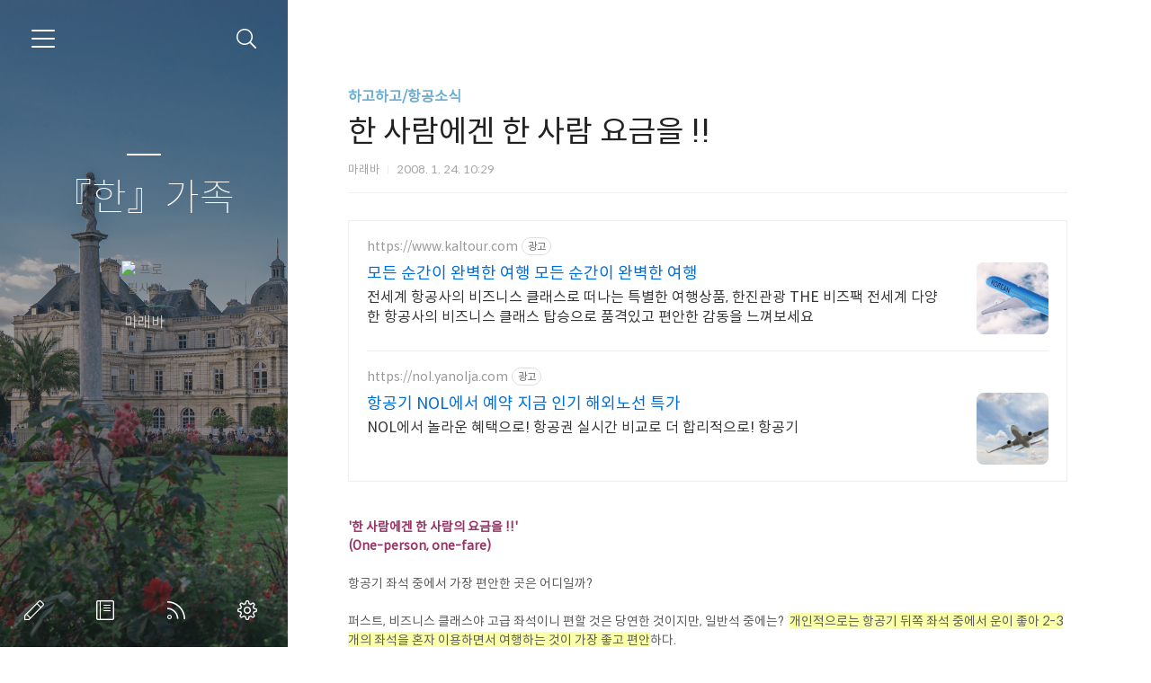

--- FILE ---
content_type: text/html;charset=UTF-8
request_url: https://hansfamily.kr/327?category=137256
body_size: 55622
content:
<!doctype html>
<html lang="ko">

                                                                <head>
                <script type="text/javascript">if (!window.T) { window.T = {} }
window.T.config = {"TOP_SSL_URL":"https://www.tistory.com","PREVIEW":false,"ROLE":"guest","PREV_PAGE":"","NEXT_PAGE":"","BLOG":{"id":5356,"name":"funnytale","title":"『한』가족","isDormancy":false,"nickName":"마래바","status":"open","profileStatus":"normal"},"NEED_COMMENT_LOGIN":false,"COMMENT_LOGIN_CONFIRM_MESSAGE":"","LOGIN_URL":"https://www.tistory.com/auth/login/?redirectUrl=https://hansfamily.kr/327","DEFAULT_URL":"https://hansfamily.kr","USER":{"name":null,"homepage":null,"id":0,"profileImage":null},"SUBSCRIPTION":{"status":"none","isConnected":false,"isPending":false,"isWait":false,"isProcessing":false,"isNone":true},"IS_LOGIN":false,"HAS_BLOG":false,"IS_SUPPORT":false,"IS_SCRAPABLE":false,"TOP_URL":"http://www.tistory.com","JOIN_URL":"https://www.tistory.com/member/join","PHASE":"prod","ROLE_GROUP":"visitor"};
window.T.entryInfo = {"entryId":327,"isAuthor":false,"categoryId":137256,"categoryLabel":"하고하고/항공소식"};
window.appInfo = {"domain":"tistory.com","topUrl":"https://www.tistory.com","loginUrl":"https://www.tistory.com/auth/login","logoutUrl":"https://www.tistory.com/auth/logout"};
window.initData = {};

window.TistoryBlog = {
    basePath: "",
    url: "https://hansfamily.kr",
    tistoryUrl: "https://funnytale.tistory.com",
    manageUrl: "https://funnytale.tistory.com/manage",
    token: "YFMFg5hGPTaJJmmIN/7nMYdordQaaGsv4bK5qfL1t2IcN/bv/8/Y/x6JWNkxAud+"
};
var servicePath = "";
var blogURL = "";</script>

                
                
                        <!-- BusinessLicenseInfo - START -->
        
            <link href="https://tistory1.daumcdn.net/tistory_admin/userblog/userblog-a2d6c4aede9bc1f1faddebaaf451decc76feb38f/static/plugin/BusinessLicenseInfo/style.css" rel="stylesheet" type="text/css"/>

            <script>function switchFold(entryId) {
    var businessLayer = document.getElementById("businessInfoLayer_" + entryId);

    if (businessLayer) {
        if (businessLayer.className.indexOf("unfold_license") > 0) {
            businessLayer.className = "business_license_layer";
        } else {
            businessLayer.className = "business_license_layer unfold_license";
        }
    }
}
</script>

        
        <!-- BusinessLicenseInfo - END -->
        <!-- GoogleAnalytics - START -->
        <script src="https://www.googletagmanager.com/gtag/js?id=UA-2703998-1" async="async"></script>
<script>window.dataLayer = window.dataLayer || [];
function gtag(){dataLayer.push(arguments);}
gtag('js', new Date());
gtag('config','UA-2703998-1', {
    cookie_domain: 'funnytale.tistory.com',
    cookie_flags: 'max-age=0;domain=.tistory.com',
    cookie_expires: 7 * 24 * 60 * 60 // 7 days, in seconds
});</script>

        <!-- GoogleAnalytics - END -->

<!-- System - START -->
<script src="//pagead2.googlesyndication.com/pagead/js/adsbygoogle.js" async="async" data-ad-host="ca-host-pub-9691043933427338" data-ad-client="ca-pub-8745865317366956"></script>
<!-- System - END -->

        <!-- TistoryProfileLayer - START -->
        <link href="https://tistory1.daumcdn.net/tistory_admin/userblog/userblog-a2d6c4aede9bc1f1faddebaaf451decc76feb38f/static/plugin/TistoryProfileLayer/style.css" rel="stylesheet" type="text/css"/>
<script type="text/javascript" src="https://tistory1.daumcdn.net/tistory_admin/userblog/userblog-a2d6c4aede9bc1f1faddebaaf451decc76feb38f/static/plugin/TistoryProfileLayer/script.js"></script>

        <!-- TistoryProfileLayer - END -->

                
                <meta http-equiv="X-UA-Compatible" content="IE=Edge">
<meta name="format-detection" content="telephone=no">
<script src="//t1.daumcdn.net/tistory_admin/lib/jquery/jquery-3.5.1.min.js" integrity="sha256-9/aliU8dGd2tb6OSsuzixeV4y/faTqgFtohetphbbj0=" crossorigin="anonymous"></script>
<script type="text/javascript" src="//t1.daumcdn.net/tiara/js/v1/tiara-1.2.0.min.js"></script><meta name="referrer" content="always"/>
<meta name="google-adsense-platform-account" content="ca-host-pub-9691043933427338"/>
<meta name="google-adsense-platform-domain" content="tistory.com"/>
<meta name="google-adsense-account" content="ca-pub-8745865317366956"/>
<meta name="description" content="'한 사람에겐 한 사람의 요금을 !!' (One-person, one-fare) 항공기 좌석 중에서 가장 편안한 곳은 어디일까? 퍼스트, 비즈니스 클래스야 고급 좌석이니 편할 것은 당연한 것이지만, 일반석 중에는? 개인적으로는 항공기 뒤쪽 좌석 중에서 운이 좋아 2-3개의 좌석을 혼자 이용하면서 여행하는 것이 가장 좋고 편안하다. 기본적으로 항공기 좌석은 좁디 좁다. 최근에는 좌석의 크기와 앞뒤 좌석 간에 일정 간격을 확보하도록 하는 분위기이긴 하지만 아직까지는 좁을 수 밖에 없다. (2007/12/22 - 무릎조차 펴기 힘든 좌석공간은 괴로워) 이렇게 정상적인(?) 일반인들도 항공기 좌석이 늘 좁다고 여기는 상황에서 씨름이나, 스모 혹은 레슬링 선수 등은 일반인에 비해 건장(?)한 체격을 가지고 있는 .."/>
<meta property="og:type" content="article"/>
<meta property="og:url" content="https://hansfamily.kr/327"/>
<meta property="og.article.author" content="마래바"/>
<meta property="og:site_name" content="『한』가족"/>
<meta property="og:title" content="한 사람에겐 한 사람 요금을 !!"/>
<meta name="by" content="마래바"/>
<meta property="og:description" content="'한 사람에겐 한 사람의 요금을 !!' (One-person, one-fare) 항공기 좌석 중에서 가장 편안한 곳은 어디일까? 퍼스트, 비즈니스 클래스야 고급 좌석이니 편할 것은 당연한 것이지만, 일반석 중에는? 개인적으로는 항공기 뒤쪽 좌석 중에서 운이 좋아 2-3개의 좌석을 혼자 이용하면서 여행하는 것이 가장 좋고 편안하다. 기본적으로 항공기 좌석은 좁디 좁다. 최근에는 좌석의 크기와 앞뒤 좌석 간에 일정 간격을 확보하도록 하는 분위기이긴 하지만 아직까지는 좁을 수 밖에 없다. (2007/12/22 - 무릎조차 펴기 힘든 좌석공간은 괴로워) 이렇게 정상적인(?) 일반인들도 항공기 좌석이 늘 좁다고 여기는 상황에서 씨름이나, 스모 혹은 레슬링 선수 등은 일반인에 비해 건장(?)한 체격을 가지고 있는 .."/>
<meta property="og:image" content="https://img1.daumcdn.net/thumb/R800x0/?scode=mtistory2&fname=https%3A%2F%2Ft1.daumcdn.net%2Ftistory_admin%2Fstatic%2Fimages%2FopenGraph%2Fopengraph.png"/>
<meta property="article:section" content="'경제'"/>
<meta name="twitter:card" content="summary_large_image"/>
<meta name="twitter:site" content="@TISTORY"/>
<meta name="twitter:title" content="한 사람에겐 한 사람 요금을 !!"/>
<meta name="twitter:description" content="'한 사람에겐 한 사람의 요금을 !!' (One-person, one-fare) 항공기 좌석 중에서 가장 편안한 곳은 어디일까? 퍼스트, 비즈니스 클래스야 고급 좌석이니 편할 것은 당연한 것이지만, 일반석 중에는? 개인적으로는 항공기 뒤쪽 좌석 중에서 운이 좋아 2-3개의 좌석을 혼자 이용하면서 여행하는 것이 가장 좋고 편안하다. 기본적으로 항공기 좌석은 좁디 좁다. 최근에는 좌석의 크기와 앞뒤 좌석 간에 일정 간격을 확보하도록 하는 분위기이긴 하지만 아직까지는 좁을 수 밖에 없다. (2007/12/22 - 무릎조차 펴기 힘든 좌석공간은 괴로워) 이렇게 정상적인(?) 일반인들도 항공기 좌석이 늘 좁다고 여기는 상황에서 씨름이나, 스모 혹은 레슬링 선수 등은 일반인에 비해 건장(?)한 체격을 가지고 있는 .."/>
<meta property="twitter:image" content="https://img1.daumcdn.net/thumb/R800x0/?scode=mtistory2&fname=https%3A%2F%2Ft1.daumcdn.net%2Ftistory_admin%2Fstatic%2Fimages%2FopenGraph%2Fopengraph.png"/>
<meta content="https://hansfamily.kr/327" property="dg:plink" content="https://hansfamily.kr/327"/>
<meta name="plink"/>
<meta name="title" content="한 사람에겐 한 사람 요금을 !!"/>
<meta name="article:media_name" content="『한』가족"/>
<meta property="article:mobile_url" content="https://hansfamily.kr/m/327"/>
<meta property="article:pc_url" content="https://hansfamily.kr/327"/>
<meta property="article:mobile_view_url" content="https://funnytale.tistory.com/m/327"/>
<meta property="article:pc_view_url" content="https://funnytale.tistory.com/327"/>
<meta property="article:talk_channel_view_url" content="https://hansfamily.kr/m/327"/>
<meta property="article:pc_service_home" content="https://www.tistory.com"/>
<meta property="article:mobile_service_home" content="https://www.tistory.com/m"/>
<meta property="article:txid" content="5356_327"/>
<meta property="article:published_time" content="2008-01-24T10:29:15+09:00"/>
<meta property="og:regDate" content="20080122114005"/>
<meta property="article:modified_time" content="2008-12-06T03:27:43+09:00"/>
<script type="module" src="https://tistory1.daumcdn.net/tistory_admin/userblog/userblog-a2d6c4aede9bc1f1faddebaaf451decc76feb38f/static/pc/dist/index.js" defer=""></script>
<script type="text/javascript" src="https://tistory1.daumcdn.net/tistory_admin/userblog/userblog-a2d6c4aede9bc1f1faddebaaf451decc76feb38f/static/pc/dist/index-legacy.js" defer="" nomodule="true"></script>
<script type="text/javascript" src="https://tistory1.daumcdn.net/tistory_admin/userblog/userblog-a2d6c4aede9bc1f1faddebaaf451decc76feb38f/static/pc/dist/polyfills-legacy.js" defer="" nomodule="true"></script>
<link rel="stylesheet" type="text/css" href="https://t1.daumcdn.net/tistory_admin/www/style/font.css"/>
<link rel="stylesheet" type="text/css" href="https://tistory1.daumcdn.net/tistory_admin/userblog/userblog-a2d6c4aede9bc1f1faddebaaf451decc76feb38f/static/style/content.css"/>
<link rel="stylesheet" type="text/css" href="https://tistory1.daumcdn.net/tistory_admin/userblog/userblog-a2d6c4aede9bc1f1faddebaaf451decc76feb38f/static/pc/dist/index.css"/>
<script type="text/javascript">(function() {
    var tjQuery = jQuery.noConflict(true);
    window.tjQuery = tjQuery;
    window.orgjQuery = window.jQuery; window.jQuery = tjQuery;
    window.jQuery = window.orgjQuery; delete window.orgjQuery;
})()</script>
<script type="text/javascript" src="https://tistory1.daumcdn.net/tistory_admin/userblog/userblog-a2d6c4aede9bc1f1faddebaaf451decc76feb38f/static/script/base.js"></script>
<script type="text/javascript" src="//developers.kakao.com/sdk/js/kakao.min.js"></script>

                

<!-- Google tag (gtag.js) -->
<script async src="https://www.googletagmanager.com/gtag/js?id=G-8DQNHB50SX"></script>
<script>
  window.dataLayer = window.dataLayer || [];
  function gtag(){dataLayer.push(arguments);}
  gtag('js', new Date());

  gtag('config', 'G-8DQNHB50SX');
</script>

<!-- 애드센스 자동광고 -->	
<script async src="//pagead2.googlesyndication.com/pagead/js/adsbygoogle.js"></script>
<script>
     (adsbygoogle = window.adsbygoogle || []).push({
          google_ad_client: "ca-pub-8745865317366956",
          enable_page_level_ads: true
     });
</script>

	
	<meta charset="UTF-8">
	<meta name="viewport" content="user-scalable=no, initial-scale=1.0, maximum-scale=1.0, minimum-scale=1.0, width=device-width">
	<title>한 사람에겐 한 사람 요금을 !!</title>
	<link rel="alternate" type="application/rss+xml" title="『한』가족" href="https://funnytale.tistory.com/rss" />

	<link rel="stylesheet" href="https://tistory1.daumcdn.net/tistory/5356/skin/style.css?_version_=1709881072">
	<link rel="stylesheet" href="https://tistory1.daumcdn.net/tistory/5356/skin/images/font.css?_version_=1709881072">

	<!--[if lt IE 9]>
    <script src="//t1.daumcdn.net/tistory_admin/lib/jquery-1.11.3.min.js"></script>
	<![endif]-->
	<!--[if gte IE 9]><!-->
	<script src="//t1.daumcdn.net/tistory_admin/lib/jquery-2.1.4.min.js"></script>
	<!--<![endif]-->

                
                
                <link rel="stylesheet" type="text/css" href="https://tistory1.daumcdn.net/tistory_admin/userblog/userblog-a2d6c4aede9bc1f1faddebaaf451decc76feb38f/static/style/revenue.css"/>
<link rel="canonical" href="https://hansfamily.kr/327"/>

<!-- BEGIN STRUCTURED_DATA -->
<script type="application/ld+json">
    {"@context":"http://schema.org","@type":"BlogPosting","mainEntityOfPage":{"@id":"https://hansfamily.kr/327","name":null},"url":"https://hansfamily.kr/327","headline":"한 사람에겐 한 사람 요금을 !!","description":"'한 사람에겐 한 사람의 요금을 !!' (One-person, one-fare) 항공기 좌석 중에서 가장 편안한 곳은 어디일까? 퍼스트, 비즈니스 클래스야 고급 좌석이니 편할 것은 당연한 것이지만, 일반석 중에는? 개인적으로는 항공기 뒤쪽 좌석 중에서 운이 좋아 2-3개의 좌석을 혼자 이용하면서 여행하는 것이 가장 좋고 편안하다. 기본적으로 항공기 좌석은 좁디 좁다. 최근에는 좌석의 크기와 앞뒤 좌석 간에 일정 간격을 확보하도록 하는 분위기이긴 하지만 아직까지는 좁을 수 밖에 없다. (2007/12/22 - 무릎조차 펴기 힘든 좌석공간은 괴로워) 이렇게 정상적인(?) 일반인들도 항공기 좌석이 늘 좁다고 여기는 상황에서 씨름이나, 스모 혹은 레슬링 선수 등은 일반인에 비해 건장(?)한 체격을 가지고 있는 ..","author":{"@type":"Person","name":"마래바","logo":null},"image":{"@type":"ImageObject","url":"https://img1.daumcdn.net/thumb/R800x0/?scode=mtistory2&fname=https%3A%2F%2Ft1.daumcdn.net%2Ftistory_admin%2Fstatic%2Fimages%2FopenGraph%2Fopengraph.png","width":"800px","height":"800px"},"datePublished":"2008-01-24T10:29:15+09:00","dateModified":"2008-12-06T03:27:43+09:00","publisher":{"@type":"Organization","name":"TISTORY","logo":{"@type":"ImageObject","url":"https://t1.daumcdn.net/tistory_admin/static/images/openGraph/opengraph.png","width":"800px","height":"800px"}}}
</script>
<!-- END STRUCTURED_DATA -->
<link rel="stylesheet" type="text/css" href="https://tistory1.daumcdn.net/tistory_admin/userblog/userblog-a2d6c4aede9bc1f1faddebaaf451decc76feb38f/static/style/dialog.css"/>
<link rel="stylesheet" type="text/css" href="//t1.daumcdn.net/tistory_admin/www/style/top/font.css"/>
<link rel="stylesheet" type="text/css" href="https://tistory1.daumcdn.net/tistory_admin/userblog/userblog-a2d6c4aede9bc1f1faddebaaf451decc76feb38f/static/style/postBtn.css"/>
<link rel="stylesheet" type="text/css" href="https://tistory1.daumcdn.net/tistory_admin/userblog/userblog-a2d6c4aede9bc1f1faddebaaf451decc76feb38f/static/style/tistory.css"/>
<script type="text/javascript" src="https://tistory1.daumcdn.net/tistory_admin/userblog/userblog-a2d6c4aede9bc1f1faddebaaf451decc76feb38f/static/script/common.js"></script>

                
                </head>

                                                <body id="tt-body-page">
                
                
                


<div id="dkIndex">
    <!--웹접근성용 바로가기 링크 모음-->
    <a href="#dkBody">본문 바로가기</a>
</div>
<div id="dkWrap" class="wrap_skin">
    <!-- 카테고리버튼 클릭시 'navi_on' 클래스 부여 -->
    <div id="dkHead" role="banner" class="area_head">
        <h1 class="screen_out">『한』가족</h1>
        <button type="button" class="btn_cate">
            <span class="ico_skin ico_cate">카테고리</span>
        </button>
        <div class="area_search ">
            <button type="button" class="btn_search">
                <span class="ico_skin ico_search">검색하기</span>
            </button>
			
	            <form action="#" method="get" class="frm_search box_search" onsubmit="try {
    window.location.href = '/search' + '/' + looseURIEncode(document.getElementsByName('search')[0].value);
    document.getElementsByName('search')[0].value = '';
    return false;
} catch (e) {}">
	                <fieldset>
	                    <legend class="screen_out">검색하기</legend>
	                    <label for="search" class="lab_search screen_out">Search</label>
	                    <input type="text" name="search" id="search" class="tf_search" placeholder="Search" value="" data-value="">
	                    <span class="ico_skin ico_search"></span>
	                </fieldset>
	            </form>
			
        </div>
        <div class="area_profile">
            <div class="tit_post">
                <a href="/" class="link_post">『한』가족</a>
            </div>
            <span class="thumb_profile">
                <img src="https://t1.daumcdn.net/cfile/tistory/211BEC4358DB496832" class="img_profile" alt="프로필사진">
            </span>
            <span class="txt_profile">마래바</span>
        </div>
    </div>
    <hr class="hide">
    <div id="dkContent" class="cont_skin" role="main">
        <div id="cMain">
            <div id="mFeature" class="wrap_sub">
                <div class="cont_sub">
                    <div class="inner_sub">
                        <div class="area_sub">
                            <div role="navigation" class="area_navi">
                                <ul class="tt_category"><li class=""><a href="/category" class="link_tit"> 분류 전체보기 <span class="c_cnt">(1005)</span> </a>
  <ul class="category_list"><li class=""><a href="/category/%EC%A3%BC%EC%A0%88%EC%A3%BC%EC%A0%88" class="link_item"> 주절주절 <span class="c_cnt">(215)</span> </a>
  <ul class="sub_category_list"><li class=""><a href="/category/%EC%A3%BC%EC%A0%88%EC%A3%BC%EC%A0%88/%EC%9E%AC%EB%AF%B8%EB%82%9C%20%EC%9D%B4%EC%95%BC%EA%B8%B0" class="link_sub_item"> 재미난 이야기 <span class="c_cnt">(129)</span> </a></li>
<li class=""><a href="/category/%EC%A3%BC%EC%A0%88%EC%A3%BC%EC%A0%88/%EC%95%84%EB%A6%84%EB%8B%A4%EC%9A%B4%20%EC%9D%B4%EC%95%BC%EA%B8%B0" class="link_sub_item"> 아름다운 이야기 <span class="c_cnt">(6)</span> </a></li>
<li class=""><a href="/category/%EC%A3%BC%EC%A0%88%EC%A3%BC%EC%A0%88/%ED%8C%8C%EB%A6%AC%20%EC%9D%B4%EC%95%BC%EA%B8%B0" class="link_sub_item"> 파리 이야기 <span class="c_cnt">(3)</span> </a></li>
</ul>
</li>
<li class=""><a href="/category/%ED%95%98%EA%B3%A0%ED%95%98%EA%B3%A0" class="link_item"> 하고하고 <span class="c_cnt">(641)</span> </a>
  <ul class="sub_category_list"><li class=""><a href="/category/%ED%95%98%EA%B3%A0%ED%95%98%EA%B3%A0/%ED%95%AD%EA%B3%B5%EC%9D%B4%EC%95%BC%EA%B8%B0" class="link_sub_item"> 항공이야기 <span class="c_cnt">(98)</span> </a></li>
<li class=""><a href="/category/%ED%95%98%EA%B3%A0%ED%95%98%EA%B3%A0/%ED%95%AD%EA%B3%B5%EC%83%81%EC%8B%9D" class="link_sub_item"> 항공상식 <span class="c_cnt">(207)</span> </a></li>
<li class=""><a href="/category/%ED%95%98%EA%B3%A0%ED%95%98%EA%B3%A0/%ED%95%AD%EA%B3%B5%EC%86%8C%EC%8B%9D" class="link_sub_item"> 항공소식 <span class="c_cnt">(261)</span> </a></li>
<li class=""><a href="/category/%ED%95%98%EA%B3%A0%ED%95%98%EA%B3%A0/%ED%95%AD%EA%B3%B5%EC%97%AD%EC%82%AC" class="link_sub_item"> 항공역사 <span class="c_cnt">(10)</span> </a></li>
<li class=""><a href="/category/%ED%95%98%EA%B3%A0%ED%95%98%EA%B3%A0/%EC%82%AC%EC%A7%84" class="link_sub_item"> 사진 <span class="c_cnt">(6)</span> </a></li>
<li class=""><a href="/category/%ED%95%98%EA%B3%A0%ED%95%98%EA%B3%A0/%EC%83%88%EB%A1%9C%EC%9A%B4%EA%B2%83" class="link_sub_item"> 새로운것 <span class="c_cnt">(34)</span> </a></li>
<li class=""><a href="/category/%ED%95%98%EA%B3%A0%ED%95%98%EA%B3%A0/%EC%A2%8B%EC%95%84%ED%95%98%EB%8A%94%EA%B2%83" class="link_sub_item"> 좋아하는것 <span class="c_cnt">(19)</span> </a></li>
<li class=""><a href="/category/%ED%95%98%EA%B3%A0%ED%95%98%EA%B3%A0/Air%20Photo" class="link_sub_item"> Air Photo <span class="c_cnt">(5)</span> </a></li>
</ul>
</li>
<li class=""><a href="/category/%EA%B0%80%EC%A1%B1" class="link_item"> 가족 <span class="c_cnt">(6)</span> </a>
  <ul class="sub_category_list"><li class=""><a href="/category/%EA%B0%80%EC%A1%B1/%EA%B0%80%EC%A1%B1%EC%82%AC%EC%A7%84" class="link_sub_item"> 가족사진 <span class="c_cnt">(1)</span> </a></li>
<li class=""><a href="/category/%EA%B0%80%EC%A1%B1/%EA%B0%80%EC%A1%B1%EB%8F%99%EC%98%81%EC%83%81" class="link_sub_item"> 가족동영상 <span class="c_cnt">(4)</span> </a></li>
</ul>
</li>
<li class=""><a href="/category/%EC%A2%8B%EC%9D%80%EA%B8%80" class="link_item"> 좋은글 <span class="c_cnt">(14)</span> </a></li>
<li class=""><a href="/category/%EC%9C%A0%EC%9A%A9%ED%95%9C%20%EC%A0%95%EB%B3%B4" class="link_item"> 유용한 정보 <span class="c_cnt">(123)</span> </a>
  <ul class="sub_category_list"><li class=""><a href="/category/%EC%9C%A0%EC%9A%A9%ED%95%9C%20%EC%A0%95%EB%B3%B4/%EC%97%AC%ED%96%89%EC%A0%95%EB%B3%B4" class="link_sub_item"> 여행정보 <span class="c_cnt">(39)</span> </a></li>
<li class=""><a href="/category/%EC%9C%A0%EC%9A%A9%ED%95%9C%20%EC%A0%95%EB%B3%B4/%ED%95%AD%EA%B3%B5%EC%A0%95%EB%B3%B4" class="link_sub_item"> 항공정보 <span class="c_cnt">(32)</span> </a></li>
<li class=""><a href="/category/%EC%9C%A0%EC%9A%A9%ED%95%9C%20%EC%A0%95%EB%B3%B4/%ED%99%88%ED%94%BC%EA%B4%80%EB%A0%A8" class="link_sub_item"> 홈피관련 <span class="c_cnt">(35)</span> </a></li>
<li class=""><a href="/category/%EC%9C%A0%EC%9A%A9%ED%95%9C%20%EC%A0%95%EB%B3%B4/%ED%8B%B0%EC%8A%A4%ED%86%A0%EB%A6%AC" class="link_sub_item"> 티스토리 <span class="c_cnt">(6)</span> </a></li>
</ul>
</li>
<li class=""><a href="/category/%EC%A0%84%EC%B2%B4" class="link_item"> 전체 <span class="c_cnt">(0)</span> </a></li>
<li class=""><a href="/category/%EC%9E%84%EC%8B%9C" class="link_item"> 임시 <span class="c_cnt">(0)</span> </a></li>
<li class=""><a href="/category/Private" class="link_item"> Private <span class="c_cnt">(0)</span> </a></li>
</ul>
</li>
</ul>

								<a href="https://funnytale.tistory.com/guestbook" class="link_guestbook">Guestbook</a>
                            </div>
                            <div class="wrap_etc">
                                <div class="col_aside left_side">
                                            
                                        <!-- 공지사항 -->
										
		                                    <div class="box_aside">
		                                        <strong class="tit_aside">Notice</strong>
		                                        <ul class="list_board">
		                                            
		                                            <li><a href="/notice/542" class="link_board">블로그 지나온 길</a></li>
													
		                                        </ul>
		                                    </div>
										
                                    
                                        <!-- 최근에 올라온 글 -->
                                    <div class="box_aside">
                                        <strong class="tit_aside">Recent Posts</strong>
                                        <ul class="list_board">
                                            
                                        </ul>
                                    </div>
                                    
                                        <!-- 최근에 달린 댓글 -->
                                    <div class="box_aside">
                                        <strong class="tit_aside">Recent Comments</strong>
                                        <ul class="list_board">
                                            
                                        </ul>
                                    </div>
                                    
                                        <!-- 링크 -->
                                    <div class="box_aside">
                                        <strong class="tit_aside">Link</strong>
                                        <ul class="list_board">
                                            
                                            <li><a href="http://www.airtravelinfo.kr" class="link_board" target="_blank">항공 여행정보</a></li>
                                            
                                            <li><a href="https://whatsit.tistory.com" class="link_board" target="_blank">유쾌한 이야기</a></li>
                                            
                                            <li><a href="http://www.airtravelinfo.kr/xe/air_history" class="link_board" target="_blank">오늘의 항공역사</a></li>
                                            
                                        </ul>
                                    </div>
                                    
                                </div>


                                <div class="col_aside right_side">
                                
                                        <!-- 달력 -->
                                    <div class="box_aside box_calendar">
                                        <table class="tt-calendar" cellpadding="0" cellspacing="1" style="width: 100%; table-layout: fixed">
  <caption class="cal_month"><a href="/archive/202510" title="1개월 앞의 달력을 보여줍니다.">«</a> &nbsp; <a href="/archive/202511" title="현재 달의 달력을 보여줍니다.">2025/11</a> &nbsp; <a href="/archive/202512" title="1개월 뒤의 달력을 보여줍니다.">»</a></caption>
  <thead>
    <tr>
      <th class="cal_week2">일</th>
      <th class="cal_week1">월</th>
      <th class="cal_week1">화</th>
      <th class="cal_week1">수</th>
      <th class="cal_week1">목</th>
      <th class="cal_week1">금</th>
      <th class="cal_week1">토</th>
    </tr>
  </thead>
  <tbody>
    <tr class="cal_week">
      <td class="cal_day1 cal_day2"> </td>
      <td class="cal_day1 cal_day2"> </td>
      <td class="cal_day1 cal_day2"> </td>
      <td class="cal_day1 cal_day2"> </td>
      <td class="cal_day1 cal_day2"> </td>
      <td class="cal_day1 cal_day2"> </td>
      <td class="cal_day cal_day3">1</td>
    </tr>
    <tr class="cal_week">
      <td class="cal_day cal_day3 cal_day_sunday">2</td>
      <td class="cal_day cal_day3">3</td>
      <td class="cal_day cal_day3">4</td>
      <td class="cal_day cal_day3">5</td>
      <td class="cal_day cal_day3">6</td>
      <td class="cal_day cal_day3">7</td>
      <td class="cal_day cal_day3">8</td>
    </tr>
    <tr class="cal_week">
      <td class="cal_day cal_day3 cal_day_sunday">9</td>
      <td class="cal_day cal_day3">10</td>
      <td class="cal_day cal_day3">11</td>
      <td class="cal_day cal_day3">12</td>
      <td class="cal_day cal_day3">13</td>
      <td class="cal_day cal_day3">14</td>
      <td class="cal_day cal_day3">15</td>
    </tr>
    <tr class="cal_week">
      <td class="cal_day cal_day3 cal_day_sunday">16</td>
      <td class="cal_day cal_day3">17</td>
      <td class="cal_day cal_day3">18</td>
      <td class="cal_day cal_day4">19</td>
      <td class="cal_day cal_day3">20</td>
      <td class="cal_day cal_day3">21</td>
      <td class="cal_day cal_day3">22</td>
    </tr>
    <tr class="cal_week">
      <td class="cal_day cal_day3 cal_day_sunday">23</td>
      <td class="cal_day cal_day3">24</td>
      <td class="cal_day cal_day3">25</td>
      <td class="cal_day cal_day3">26</td>
      <td class="cal_day cal_day3">27</td>
      <td class="cal_day cal_day3">28</td>
      <td class="cal_day cal_day3">29</td>
    </tr>
    <tr class="cal_week">
      <td class="cal_day cal_day3 cal_day_sunday">30</td>
      <td class="cal_day1 cal_day2"> </td>
      <td class="cal_day1 cal_day2"> </td>
      <td class="cal_day1 cal_day2"> </td>
      <td class="cal_day1 cal_day2"> </td>
      <td class="cal_day1 cal_day2"> </td>
      <td class="cal_day1 cal_day2"> </td>
    </tr>
  </tbody>
</table>
                                    </div>
                                    
                                        <!-- 태그 클라우드 -->
                                    <div class="box_aside box_tag">
                                        <strong class="tit_aside">Tags</strong>
                                        <ul class="list_tag">
                                            
											<li><a href="/tag/%EC%97%90%EC%96%B4%EB%B2%84%EC%8A%A4" class="link_tag cloud4">에어버스</a></li>
    										
											<li><a href="/tag/%ED%95%AD%EA%B3%B5" class="link_tag cloud3">항공</a></li>
    										
											<li><a href="/tag/%EC%9D%BC%EB%B3%B8" class="link_tag cloud4">일본</a></li>
    										
											<li><a href="/tag/%EC%82%AC%EA%B3%A0" class="link_tag cloud4">사고</a></li>
    										
											<li><a href="/tag/%EC%A7%90" class="link_tag cloud4">짐</a></li>
    										
											<li><a href="/tag/%EC%97%AC%ED%96%89" class="link_tag cloud3">여행</a></li>
    										
											<li><a href="/tag/LCC" class="link_tag cloud4">LCC</a></li>
    										
											<li><a href="/tag/Baggage" class="link_tag cloud4">Baggage</a></li>
    										
											<li><a href="/tag/%ED%8B%B0%EC%BC%93" class="link_tag cloud4">티켓</a></li>
    										
											<li><a href="/tag/%EB%9D%BC%EC%9D%B4%EC%96%B8%EC%97%90%EC%96%B4" class="link_tag cloud4">라이언에어</a></li>
    										
											<li><a href="/tag/%ED%95%AD%EA%B3%B5%EC%82%AC" class="link_tag cloud3">항공사</a></li>
    										
											<li><a href="/tag/%EA%B3%B5%ED%95%AD" class="link_tag cloud3">공항</a></li>
    										
											<li><a href="/tag/%EB%8C%80%ED%95%9C%ED%95%AD%EA%B3%B5" class="link_tag cloud3">대한항공</a></li>
    										
											<li><a href="/tag/%EA%B5%AC%EA%B8%80" class="link_tag cloud4">구글</a></li>
    										
											<li><a href="/tag/%ED%95%AD%EA%B3%B5%EA%B8%B0" class="link_tag cloud1">항공기</a></li>
    										
											<li><a href="/tag/%EC%A2%8C%EC%84%9D" class="link_tag cloud4">좌석</a></li>
    										
											<li><a href="/tag/%ED%9C%B4%EB%8C%80%EC%A0%84%ED%99%94" class="link_tag cloud4">휴대전화</a></li>
    										
											<li><a href="/tag/%EB%B9%84%ED%96%89%EA%B8%B0" class="link_tag cloud3">비행기</a></li>
    										
											<li><a href="/tag/%EC%95%88%EC%A0%84" class="link_tag cloud4">안전</a></li>
    										
											<li><a href="/tag/%EC%88%98%ED%95%98%EB%AC%BC" class="link_tag cloud3">수하물</a></li>
    										
											<li><a href="/tag/%EB%AF%B8%EA%B5%AD" class="link_tag cloud4">미국</a></li>
    										
											<li><a href="/tag/%EC%A1%B0%EC%A2%85%EC%82%AC" class="link_tag cloud4">조종사</a></li>
    										
											<li><a href="/tag/%EC%95%84%EC%8B%9C%EC%95%84%EB%82%98" class="link_tag cloud4">아시아나</a></li>
    										
											<li><a href="/tag/%EC%A0%80%EB%B9%84%EC%9A%A9%ED%95%AD%EA%B3%B5" class="link_tag cloud4">저비용항공</a></li>
    										
											<li><a href="/tag/%ED%95%AD%EA%B3%B5%EA%B6%8C" class="link_tag cloud4">항공권</a></li>
    										
											<li><a href="/tag/%ED%95%AD%EA%B3%B5%EC%97%AC%ED%96%89" class="link_tag cloud4">항공여행</a></li>
    										
											<li><a href="/tag/%ED%95%AD%EA%B3%B5%EC%86%8C%EC%8B%9D" class="link_tag cloud3">항공소식</a></li>
    										
											<li><a href="/tag/%ED%95%AD%EA%B3%B5%EC%83%81%EC%8B%9D" class="link_tag cloud3">항공상식</a></li>
    										
											<li><a href="/tag/%EC%8A%B9%EB%AC%B4%EC%9B%90" class="link_tag cloud4">승무원</a></li>
    										
											<li><a href="/tag/%EB%B8%94%EB%A1%9C%EA%B7%B8" class="link_tag cloud4">블로그</a></li>
    										
                                        </ul>
                                        <a href="https://funnytale.tistory.com/tag" class="link_more">more</a>
                                    </div>
                                    
                                        <!-- 글 보관함 -->
                                    <div class="box_aside box_archive">
                                        <strong class="tit_aside">Archives</strong>
                                        <ul class="list_keep">
                                            
                                        </ul>
                                    </div>
                                    
                                        <!-- 방문자수 -->
                                    <div class="box_aside box_visitor">
                                        <dl class="list_visitor">
                                            <dt>Today</dt>
                                            <dd></dd>
                                        </dl>
                                        <dl class="list_total">
                                            <dt>Total</dt>
                                            <dd></dd>
                                        </dl>
                                    </div>
                                    
                                </div>
                            </div>
                        </div>
                    </div>
                    <button type="button" class="ico_skin btn_close">닫기</button>

                    <strong class="screen_out">관리 메뉴</strong>
                    <ul class="list_control">
                        <li><a href="https://funnytale.tistory.com/manage/entry/post" class="ico_skin link_write" title="글쓰기">글쓰기</a></li>
                        <li><a href="https://funnytale.tistory.com/guestbook" class="ico_skin link_memo" title="방명록">방명록</a></li>
                        <li><a href="https://funnytale.tistory.com/rss" class="ico_skin link_rss" title="RSS">RSS</a></li>
                        <li><a href="https://funnytale.tistory.com/manage" class="ico_skin link_manage" title="관리">관리</a></li>
                    </ul>
                </div>
            </div>

            <div id="mArticle" class="article_skin">

				

				<div class="index_title">
					<h2 class="tit_skin"><span class="txt_title">『한』가족</span></h2>
				</div>

                            
                
	


                
                    <h2 id="dkBody" class="screen_out">한 사람에겐 한 사람 요금을 !! 본문</h2>
                    <div class="area_title">
                        <strong class="tit_category"><a href="/category/%ED%95%98%EA%B3%A0%ED%95%98%EA%B3%A0/%ED%95%AD%EA%B3%B5%EC%86%8C%EC%8B%9D">하고하고/항공소식</a></strong>
                        <h3 class="tit_post">한 사람에겐 한 사람 요금을 !!</h3>
                        <span class="info_post">마래바
                            <span class="txt_bar"></span>2008. 1. 24. 10:29
				
			</span>
                    </div>

                    <div class="area_view">
                        <!-- inventory -->
<div data-tistory-react-app="NaverAd"></div>

                    <!-- System - START -->
        <div class="revenue_unit_wrap">
  <div class="revenue_unit_item adsense responsive">
    <div class="revenue_unit_info">반응형</div>
    <script src="//pagead2.googlesyndication.com/pagead/js/adsbygoogle.js" async="async"></script>
    <ins class="adsbygoogle" style="display: block;" data-ad-host="ca-host-pub-9691043933427338" data-ad-client="ca-pub-8745865317366956" data-ad-format="auto"></ins>
    <script>(adsbygoogle = window.adsbygoogle || []).push({});</script>
  </div>
</div>
        <!-- System - END -->

            <div class="contents_style"><font color="#993366"><strong>'한 사람에겐 한 사람의 요금을 !!'<br />
(One-person, one-fare)<br />
</strong></font><br />
항공기 좌석 중에서 가장 편안한 곳은 어디일까?<br />
<br />
퍼스트, 비즈니스 클래스야 고급 좌석이니 편할 것은 당연한 것이지만, 일반석 중에는?&nbsp; <font style="background-color: rgb(250, 255, 169);">개인적으로는 항공기 뒤쪽 좌석 중에서 운이 좋아 2-3개의 좌석을 혼자 이용하면서 여행하는 것이 가장 좋고 편안</font>하다.<br />
<br />
기본적으로 항공기 좌석은 좁디 좁다.&nbsp; 최근에는 좌석의 크기와 앞뒤 좌석 간에 일정 간격을 확보하도록 하는 분위기이긴 하지만 아직까지는 좁을 수 밖에 없다.&nbsp; (<a href="http://www.hansfamily.kr/305">2007/12/22 - 무릎조차 펴기 힘든 좌석공간은 괴로워</a>)<br />
<br />
이렇게 정상적인(?) 일반인들도 항공기 좌석이 늘 좁다고 여기는 상황에서 씨름이나, 스모 혹은 레슬링 선수 등은 일반인에 비해 건장(?)한 체격을 가지고 있는 경우에는 항공기의 일반 좌석 한 개만으로는 제대로 편하게 앉아 여행히 곤란하다.&nbsp; 아니 힘들다.<br />
<br />
<div class="imageblock left" style="float: left; margin-right: 10px;"><img src="https://t1.daumcdn.net/cfile/tistory/243E7438586E415C1F" style="max-width: 100%; height: auto;" srcset="https://img1.daumcdn.net/thumb/R1280x0/?scode=mtistory2&fname=https%3A%2F%2Ft1.daumcdn.net%2Fcfile%2Ftistory%2F243E7438586E415C1F" width="299" height="228" alt="사용자 삽입 이미지"/></div>
간혹 해외 토픽 등을 통해 한 사람일지라도 좌석 2개를 점유하고 사용한다면 두사람 요금을 내거나 추가 요금을 내야 한다며 항공사와 승객 간의 갈등을 벌이는 소식이 종종 들려오곤 했다.&nbsp; <br />
<br />
물론 이렇게 해외 토픽으로 전해지는 것이니만큼 모든 항공사에서 시행하는 것은 아닌 특이한 경우였던 것이나 <strong><font color="#177fcd">일부 항공사들은 지나치게 비만이어서 좌석을 2개 사용해야 한다면 두 사람 몫의 요금을 받아야 한다는 입장</font></strong>으로 이를 시행해 온 것으로 밝혀졌다.<br />
<br />
캐나다 장애 위원회는 시민 2명과 함께 지난 2002년부터 정식으로 이 문제를 제기하여 한 사람이 두 사람 요금을 지불하는 것은 부당하다고 주장해 왔다.&nbsp; 이는 차별이며 인권 문제라는 입장인 것이었다.&nbsp; <br />
<br />
이에 대해 <font color="#d41a01"><strong>항공사 측은 좌석을 점유하는 수만큼 요금</strong></font>을 지불하는 것은 당연하다는 입장이다.<br />
<br />
<br />
<font color="#008000"><strong>한 사람이 두 사람 요금을 지불하는 경우는?</strong></font><br />
<br />
그럼 실제로 한 사람이 탑승함에도 불구하고 두 사람 요금을 지불하는 경우가 있을까? &nbsp; 있다. !!! &nbsp; (스펀지 버전 ^^)<br />
<br />
<div class="imageblock left" style="float: left; margin-right: 10px;"><img src="https://t1.daumcdn.net/cfile/tistory/254D5735586E415C23" style="max-width: 100%; height: auto;" srcset="https://img1.daumcdn.net/thumb/R1280x0/?scode=mtistory2&fname=https%3A%2F%2Ft1.daumcdn.net%2Fcfile%2Ftistory%2F254D5735586E415C23" width="218" height="300" alt="첼로 기내 휴대 시, 좌석요금 내야"/>
  <p class="cap1" style="width: 218px;">첼로 기내 휴대 시, 좌석요금 내야</p>
</div>
대부분의 항공사에서 시행하는 것으로 위탁수하물로 부치기에는 고가품이어서 승객이 직접 기내로 휴대하는 물건이나 그 크기가 커서 가방보관함 등에 넣을 수 없는 경우 해당 짐을 좌석에 두는 경우가 있는데 이런 경우에는 그 좌석을 점유한 만큼 한 사람의 요금을 지불해야 한다.<br />
<br />
왜냐하면 첼로가 좌석을 점유한 만큼 다른 승객에게 판매할 좌석 수가 줄어들기 때문이다.<br />
<br />
그런 물건으로 대표적인 사례가 <font style="background-color: rgb(0, 0, 0);" color="#ffffff"><strong>첼로</strong></font> 등의 고가 악기류다.&nbsp; 바이올린이야 크기가 워낙 작으니 그냥 소지하면 되지만 첼로는 수백만원에서 수천만원까지 하는 고가품이어서 수하물로 부치기는 부담스럽고 크기가 커서 기내에 들고 들어가면 좌석 하나를 점유해야 하는 것이다.&nbsp; 그래서 <u><strong>좌석 한개만큼의 요금을 별도로 지불</strong></u>해야 한다.<br />
<br />
그러나 대부분의 항공사는 이런 특수한 상황을 제외하고는 일반 승객을 상대로 두 사람 요금을 요구하지는 않고 있는데, 에어캐나다 등 일부 항공사에서 비만인이 좌석을 2개 점유하는 경우에 대해 별도의 요금을 요구했던 모양이다. <br />
<br />
결국 캐나다 교통부(Canadian Transportation Agency)는 지난 목요일(2008.1.17) 자국 항공사인 에어캐나다, 에어캐나다 재즈, 웨스트제트 항공을 대상으로 앞으로 1년 안에 "한 사람, 하나의 요금(One-person, one-fare)" 정책을 도입하도록 지시했다.<br />
<br />
이 정책은 병적으로 <strong><font style="background-color: rgb(23, 127, 205);" color="#ffffff">비만인 사람</font></strong>이 비록 좌석을 2개 이상 사용한다고 해도, <font color="#177fcd"><strong>한 사람 요금을 초과해 징수할 수 없도록</strong></font> 규정하고 있다.&nbsp; 그 뿐 아니라 장애인을 돌보기 위해 탑승하는 동승인의 경우도 요금을 징수할 수 없으며 장애인 한 사람의 요금으로 계산해야 한다.&nbsp; 즉 <font style="background-color: rgb(212, 26, 1);" color="#ffffff"><strong>장애인을 돌보기 위해 탑승하는 동반인은 요금을 내지 않아도 된다</strong></font>는 것이다.<br />
<br />
<br />
<strong><font color="#008000"><div class="imageblock right" style="float: right; margin-left: 10px;"><img src="https://t1.daumcdn.net/cfile/tistory/24649435586E415C12" style="max-width: 100%; height: auto;" srcset="https://img1.daumcdn.net/thumb/R1280x0/?scode=mtistory2&fname=https%3A%2F%2Ft1.daumcdn.net%2Fcfile%2Ftistory%2F24649435586E415C12" width="225" height="299" alt="맹인인도견은 별도 요금 없어.."/>
  <p class="cap1" style="width: 225px;">맹인인도견은 별도 요금 없어..</p>
</div>
비만인 뿐 아니라 장애인 동반자까지 요금 징수 안돼 !</font></strong><br />
<br />
현재 우리나라 항공사들도 일반 애와동물(개, 새, 고양이)에 대해서는 별도의 요금을 징수하지만, <u><strong>시각/청각장애인들을 도와주는 보조견에 대해서만큼은 무료로 탑승</strong></u>할 수 있도록 하고 있다.&nbsp; 해당 장애인이 필수적으로 동반해야 하는 것으로 인식하기 때문일 것이다.<br />
<br />
아마도 캐나다 정부는 혼자서 여행할 수 없는 장애인을 도와주는 동반인에 대해서는 이런 개념을 그대로 적용한 것이 아닌가 하는 생각에, 역시 인권과 복지를 중요하게 여기는 선진국이 이런 것에서부터 다르구나 하는 감탄이 절로 나온다.<br />
<br />
이번 결정으로 에어캐나다는 년간 약 7백만 달러, 웨스트제트는 약 150만 달러의 비용 손실이 있을 것으로 예상했다.&nbsp; 이는 에어캐나다가 1년 전체 판매한 항공요금 중에서 항공권 당 77 캐나다센트, 웨스트제트의 경우는 44 캐나다센트에 해당하는 금액이라고 한다.<br />
<br />
이런 제도나 정책을 시행하기 위해서는 합리적인 기준이 마련되어야 할 것이다.&nbsp; 비만인이라면 어느 정도를 의미하는 것인지, 그리고 어느 정도 장애를 가진 경우에 대해 장애인 동반인 무료 정책을 적용할 것인지 말이다.&nbsp; 물론 해당 국가나 항공사에서 알아서 논의하고 연구를 통해 정하겠지만..<br />
<br />
<div class="imageblock center" style="text-align: center; clear: both;"><img src="https://t1.daumcdn.net/cfile/tistory/2547483A586E415C33" style="max-width: 100%; height: auto;" srcset="https://img1.daumcdn.net/thumb/R1280x0/?scode=mtistory2&fname=https%3A%2F%2Ft1.daumcdn.net%2Fcfile%2Ftistory%2F2547483A586E415C33" width="332" height="273" alt="이미지: MSNBC " filename="cfile3.uf@2547483A586E415C333DF4.jpg" filemime=""/>
  <p class="cap1">이미지: MSNBC </p>
</div>
<br />
<p>서구에 비해 체격이 상대적으로 작고, 비만인도 적은 우리나라의 경우에는 비만으로 인한 좌석 2개 점유와 같은 사례를 찾기는 쉽지 않겠지만, 혼자서는 거동할 수 없는 장애인의 경우, 그 동반인 요금에 대해서 좀 더 개방적인 자세로 검토했으면 하는 바람을 가져본다.<br />
</p>
<p><br />
</p>
<p><font color="green"><b></b></font> 내용 추가)<br />
</p>
<p>위 법원 결정에 대해 캐나다 항공사들은 항소를 제기했으나, 캐나다 연방법원은 최종 판결을 통해 한 사람에게는 좌석 한개의 요금을 징수하는 것이 타당하다고 선고했다.&nbsp; (2008.11.21)<br />
</p>
<p><br />
</p></div>
                    <!-- System - START -->
        <div class="revenue_unit_wrap">
  <div class="revenue_unit_item adsense responsive">
    <div class="revenue_unit_info">반응형</div>
    <script src="//pagead2.googlesyndication.com/pagead/js/adsbygoogle.js" async="async"></script>
    <ins class="adsbygoogle" style="display: block;" data-ad-host="ca-host-pub-9691043933427338" data-ad-client="ca-pub-8745865317366956" data-ad-format="auto"></ins>
    <script>(adsbygoogle = window.adsbygoogle || []).push({});</script>
  </div>
</div>
        <!-- System - END -->


<div class="container_postbtn #post_button_group">
  <div class="postbtn_like"><script>window.ReactionButtonType = 'reaction';
window.ReactionApiUrl = '//hansfamily.kr/reaction';
window.ReactionReqBody = {
    entryId: 327
}</script>
<div class="wrap_btn" id="reaction-327" data-tistory-react-app="Reaction"></div><div class="wrap_btn wrap_btn_share"><button type="button" class="btn_post sns_btn btn_share" aria-expanded="false" data-thumbnail-url="https://t1.daumcdn.net/tistory_admin/static/images/openGraph/opengraph.png" data-title="한 사람에겐 한 사람 요금을 !!" data-description="'한 사람에겐 한 사람의 요금을 !!' (One-person, one-fare) 항공기 좌석 중에서 가장 편안한 곳은 어디일까? 퍼스트, 비즈니스 클래스야 고급 좌석이니 편할 것은 당연한 것이지만, 일반석 중에는? 개인적으로는 항공기 뒤쪽 좌석 중에서 운이 좋아 2-3개의 좌석을 혼자 이용하면서 여행하는 것이 가장 좋고 편안하다. 기본적으로 항공기 좌석은 좁디 좁다. 최근에는 좌석의 크기와 앞뒤 좌석 간에 일정 간격을 확보하도록 하는 분위기이긴 하지만 아직까지는 좁을 수 밖에 없다. (2007/12/22 - 무릎조차 펴기 힘든 좌석공간은 괴로워) 이렇게 정상적인(?) 일반인들도 항공기 좌석이 늘 좁다고 여기는 상황에서 씨름이나, 스모 혹은 레슬링 선수 등은 일반인에 비해 건장(?)한 체격을 가지고 있는 .." data-profile-image="https://t1.daumcdn.net/cfile/tistory/211BEC4358DB496832" data-profile-name="마래바" data-pc-url="https://hansfamily.kr/327" data-relative-pc-url="/327" data-blog-title="『한』가족"><span class="ico_postbtn ico_share">공유하기</span></button>
  <div class="layer_post" id="tistorySnsLayer"></div>
</div><div class="wrap_btn wrap_btn_etc" data-entry-id="327" data-entry-visibility="public" data-category-visibility="public"><button type="button" class="btn_post btn_etc2" aria-expanded="false"><span class="ico_postbtn ico_etc">게시글 관리</span></button>
  <div class="layer_post" id="tistoryEtcLayer"></div>
</div></div>
<button type="button" class="btn_menu_toolbar btn_subscription #subscribe" data-blog-id="5356" data-url="https://hansfamily.kr/327" data-device="web_pc" data-tiara-action-name="구독 버튼_클릭"><em class="txt_state"></em><strong class="txt_tool_id">『한』가족</strong><span class="img_common_tistory ico_check_type1"></span></button>  <div data-tistory-react-app="SupportButton"></div>
</div>

                    </div>
                    <div class="area_etc">
                        

                        <strong class="screen_out">공유하기 링크</strong>
                        <ul class="list_share">
                            <li><a href="#none" class="ico_skin link_fb" data-service="facebook">페이스북</a></li>
                            <li><a href="#none" class="ico_skin link_ks" data-service="kakaostory">카카오스토리</a></li>
                            <li><a href="#none" class="ico_skin link_tw" data-service="twitter">트위터</a></li>
                        </ul>
                    </div>

		
			<div class="area_related">
				<strong class="tit_related">'하고하고/항공소식' Related Articles</strong>
				<ul class="list_related">
					
						<li class="thumb_type">
							<a href="/329?category=137256" class="link_related">
								
									<span class="thumb_related">
										<img src="//i1.daumcdn.net/thumb/C185x200/?fname=https%3A%2F%2Ft1.daumcdn.net%2Fcfile%2Ftistory%2F2173B23B586E415D16" class="img_related" alt="">
									</span>
								
								<span class="txt_related">저가항공사, 공항 체크인하면 요금내 !</span>
								<span class="date_related">2008.01.28</span>
								<span class="frame_related"></span>
							</a>
						</li>
					
						<li class="thumb_type">
							<a href="/331?category=137256" class="link_related">
								
									<span class="thumb_related">
										<img src="//i1.daumcdn.net/thumb/C185x200/?fname=https%3A%2F%2Ft1.daumcdn.net%2Fcfile%2Ftistory%2F26354738586E415E29" class="img_related" alt="">
									</span>
								
								<span class="txt_related">중국, 약 100개 공항 더 짓는다.</span>
								<span class="date_related">2008.01.27</span>
								<span class="frame_related"></span>
							</a>
						</li>
					
						<li class="thumb_type">
							<a href="/322?category=137256" class="link_related">
								
									<span class="thumb_related">
										<img src="//i1.daumcdn.net/thumb/C185x200/?fname=https%3A%2F%2Ft1.daumcdn.net%2Fcfile%2Ftistory%2F233FD938586E414E1F" class="img_related" alt="">
									</span>
								
								<span class="txt_related">항공기 이륙하기까지 한 시간이나 걸려?</span>
								<span class="date_related">2008.01.18</span>
								<span class="frame_related"></span>
							</a>
						</li>
					
						<li class="thumb_type">
							<a href="/318?category=137256" class="link_related">
								
									<span class="thumb_related">
										<img src="//i1.daumcdn.net/thumb/C185x200/?fname=https%3A%2F%2Ft1.daumcdn.net%2Fcfile%2Ftistory%2F254BFD39586E414D10" class="img_related" alt="">
									</span>
								
								<span class="txt_related">2007년은 민간 항공 역사상 가장 안전했던 해</span>
								<span class="date_related">2008.01.14</span>
								<span class="frame_related"></span>
							</a>
						</li>
					
				</ul>
				<a href="/category/%ED%95%98%EA%B3%A0%ED%95%98%EA%B3%A0/%ED%95%AD%EA%B3%B5%EC%86%8C%EC%8B%9D" class="link_more">more</a>
			</div>
		

                    <div class="area_reply">
                        <strong class="tit_reply">  Comments</strong>
                        <div data-tistory-react-app="Namecard"></div>
                    </div>


                
            
                
            

				

				

				

				

                
            </div>
        </div>
    </div>
    <hr class="hide">
    <div id="dkFoot" role="contentinfo" class="area_foot">
        <small class="info_copyright">
            Blog is powered by
            <a href="http://www.kakaocorp.com" class="emph_t" target="_blank">kakao</a> / Designed by
            <a href="http://www.tistory.com" class="emph_t" target="_blank">Tistory</a>
        </small>
    </div>
</div>



<script src="https://tistory1.daumcdn.net/tistory/5356/skin/images/script.js?_version_=1709881072"></script>
<div class="#menubar menu_toolbar ">
  <h2 class="screen_out">티스토리툴바</h2>
</div>
<div class="#menubar menu_toolbar "></div>
<div class="layer_tooltip">
  <div class="inner_layer_tooltip">
    <p class="desc_g"></p>
  </div>
</div>
<div id="editEntry" style="position:absolute;width:1px;height:1px;left:-100px;top:-100px"></div>


                        <!-- CallBack - START -->
        <script>                    (function () { 
                        var blogTitle = '『한』가족';
                        
                        (function () {
    function isShortContents () {
        return window.getSelection().toString().length < 30;
    }
    function isCommentLink (elementID) {
        return elementID === 'commentLinkClipboardInput'
    }

    function copyWithSource (event) {
        if (isShortContents() || isCommentLink(event.target.id)) {
            return;
        }
        var range = window.getSelection().getRangeAt(0);
        var contents = range.cloneContents();
        var temp = document.createElement('div');

        temp.appendChild(contents);

        var url = document.location.href;
        var decodedUrl = decodeURI(url);
        var postfix = ' [' + blogTitle + ':티스토리]';

        event.clipboardData.setData('text/plain', temp.innerText + '\n출처: ' + decodedUrl + postfix);
        event.clipboardData.setData('text/html', '<pre data-ke-type="codeblock">' + temp.innerHTML + '</pre>' + '출처: <a href="' + url + '">' + decodedUrl + '</a>' + postfix);
        event.preventDefault();
    }

    document.addEventListener('copy', copyWithSource);
})()

                    })()</script>

        <!-- CallBack - END -->

                
                <div style="margin:0; padding:0; border:none; background:none; float:none; clear:none; z-index:0"></div>
<script type="text/javascript" src="https://tistory1.daumcdn.net/tistory_admin/userblog/userblog-a2d6c4aede9bc1f1faddebaaf451decc76feb38f/static/script/common.js"></script>
<script type="text/javascript">window.roosevelt_params_queue = window.roosevelt_params_queue || [{channel_id: 'dk', channel_label: '{tistory}'}]</script>
<script type="text/javascript" src="//t1.daumcdn.net/midas/rt/dk_bt/roosevelt_dk_bt.js" async="async"></script>

                
                <script>window.tiara = {"svcDomain":"user.tistory.com","section":"글뷰","trackPage":"글뷰_보기","page":"글뷰","key":"5356-327","customProps":{"userId":"0","blogId":"5356","entryId":"327","role":"guest","trackPage":"글뷰_보기","filterTarget":false},"entry":{"entryId":"327","entryTitle":"한 사람에겐 한 사람 요금을 !!","entryType":"POST","categoryName":"하고하고/항공소식","categoryId":"137256","serviceCategoryName":"경제","serviceCategoryId":605,"author":"5356","authorNickname":"마래바","blogNmae":"『한』가족","image":"","plink":"/327","tags":["Cello","PET","맹인인도견","비만","애완동물","요금","장애인","첼로"]},"kakaoAppKey":"3e6ddd834b023f24221217e370daed18","appUserId":"null"}</script>
<script type="module" src="https://t1.daumcdn.net/tistory_admin/frontend/tiara/v1.0.5/index.js"></script>
<script src="https://t1.daumcdn.net/tistory_admin/frontend/tiara/v1.0.5/polyfills-legacy.js" nomodule="true" defer="true"></script>
<script src="https://t1.daumcdn.net/tistory_admin/frontend/tiara/v1.0.5/index-legacy.js" nomodule="true" defer="true"></script>

                </body>

</html>


--- FILE ---
content_type: text/html; charset=utf-8
request_url: https://www.google.com/recaptcha/api2/aframe
body_size: 266
content:
<!DOCTYPE HTML><html><head><meta http-equiv="content-type" content="text/html; charset=UTF-8"></head><body><script nonce="K4sSTZUmYmeCJ2q411_fnA">/** Anti-fraud and anti-abuse applications only. See google.com/recaptcha */ try{var clients={'sodar':'https://pagead2.googlesyndication.com/pagead/sodar?'};window.addEventListener("message",function(a){try{if(a.source===window.parent){var b=JSON.parse(a.data);var c=clients[b['id']];if(c){var d=document.createElement('img');d.src=c+b['params']+'&rc='+(localStorage.getItem("rc::a")?sessionStorage.getItem("rc::b"):"");window.document.body.appendChild(d);sessionStorage.setItem("rc::e",parseInt(sessionStorage.getItem("rc::e")||0)+1);localStorage.setItem("rc::h",'1763525100163');}}}catch(b){}});window.parent.postMessage("_grecaptcha_ready", "*");}catch(b){}</script></body></html>